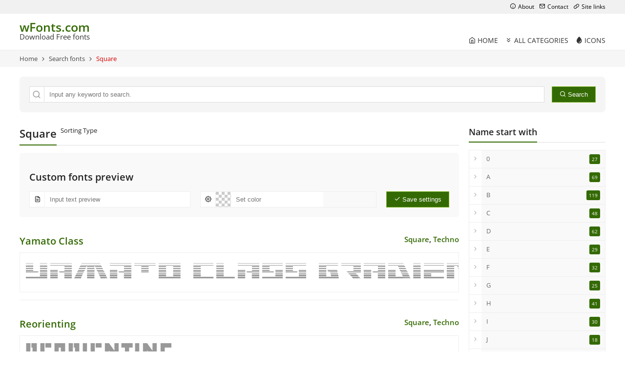

--- FILE ---
content_type: text/html; charset=utf-8
request_url: https://www.wfonts.com/category/square
body_size: 12697
content:
<!DOCTYPE html>
<html lang=en>
<head>
    <meta charset="utf-8" />
    <meta name="viewport" content="width=device-width, initial-scale=1.0">
    <title>Square - Lastest Fonts</title>


    <link rel="dns-prefetch" href="https://fonts.googleapis.com">
    <link rel="dns-prefetch" href="https://pagead2.googlesyndication.com">
    <link rel="dns-prefetch" href="https://www.google-analytics.com">
    <link rel="dns-prefetch" href="https://adservice.google.com">
    <link rel="dns-prefetch" href="https://googleads.g.doubleclick.net">
    <link rel="dns-prefetch" href="https://www.googletagservices.com">
    <link rel="dns-prefetch" href="https://www.doubleclickbygoogle.com">

    

    <link rel="preconnect" href="https://fonts.gstatic.com" crossorigin>
    <link rel="preload" href="/Content/fonts/icomoon-v1.0/fonts/icomoon.woff" as="font" type="font/woff" crossorigin />
    <link rel="preload" as="script" href="/js-css/web_v1.0.5.5.js">
    

    <link rel="preload" href="/Content/fonts/OpenSans/memtYaGs126MiZpBA-UFUIcVXSCEkx2cmqvXlWqWtE6F15M.woff2" as="font" type="font/woff" crossorigin />
    <link rel="preload" href="/Content/fonts/OpenSans/memtYaGs126MiZpBA-UFUIcVXSCEkx2cmqvXlWqWuU6F.woff2" as="font" type="font/woff" crossorigin />
    <link rel="preload" href="/Content/fonts/OpenSans/memvYaGs126MiZpBA-UvWbX2vVnXBbObj2OVTS-muw.woff2" as="font" type="font/woff" crossorigin />
    <link rel="preload" href="/Content/fonts/OpenSans/memvYaGs126MiZpBA-UvWbX2vVnXBbObj2OVTSKmu1aB.woff2" as="font" type="font/woff" crossorigin />
	
    

    


    
    
    <link rel="canonical" href="https://www.wfonts.com/category/square" />
    <link rel="alternate" type="application/rss+xml" title="Download free font: Square RSS Feed" href="/rss/category/square" />
    <meta property="article:section" content="Square" />
    <meta name="description" content="Category Square   - Lastest Fonts" />
    <meta name="keywords" content="Fonts, Windows fonts, Free Fonts Download, Share fonts,Square" />
	<meta name="twitter:card" content="summary" />
    <meta name="twitter:site" content="www.wfonts.com">
    <meta name="twitter:title" content="Square">
    <meta name="twitter:description" content="Category Square ">
    <meta name="twitter:url" content="https://www.wfonts.com/category/square">
    <meta property="og:title" content="Square" />
    <meta property="og:description" content="Category Square " />
    <meta property="og:url" content="https://www.wfonts.com/category/square" />
	<meta property="og:type" content="website" />

	
	<style>
@font-face{font-family:'Open Sans';font-style:italic;font-weight:400;font-stretch:100%;font-display:swap;src:local("Open Sans Regular"),local("OpenSans-Regular"),url(/Content/fonts/OpenSans/memtYaGs126MiZpBA-UFUIcVXSCEkx2cmqvXlWqWtE6F15M.woff2) format('woff2');unicode-range:U+460-52F,U+1C80-1C88,U+20B4,U+2DE0-2DFF,U+A640-A69F,U+FE2E-FE2F}@font-face{font-family:'Open Sans';font-style:italic;font-weight:400;font-stretch:100%;font-display:swap;src:local("Open Sans Regular"),local("OpenSans-Regular"),url(/Content/fonts/OpenSans/memtYaGs126MiZpBA-UFUIcVXSCEkx2cmqvXlWqWvU6F15M.woff2) format('woff2');unicode-range:U+301,U+400-45F,U+490-491,U+4B0-4B1,U+2116}@font-face{font-family:'Open Sans';font-style:italic;font-weight:400;font-stretch:100%;font-display:swap;src:local("Open Sans Regular"),local("OpenSans-Regular"),url(/Content/fonts/OpenSans/memtYaGs126MiZpBA-UFUIcVXSCEkx2cmqvXlWqWtU6F15M.woff2) format('woff2');unicode-range:U+1F00-1FFF}@font-face{font-family:'Open Sans';font-style:italic;font-weight:400;font-stretch:100%;font-display:swap;src:local("Open Sans Regular"),local("OpenSans-Regular"),url(/Content/fonts/OpenSans/memtYaGs126MiZpBA-UFUIcVXSCEkx2cmqvXlWqWuk6F15M.woff2) format('woff2');unicode-range:U+370-3FF}@font-face{font-family:'Open Sans';font-style:italic;font-weight:400;font-stretch:100%;font-display:swap;src:local("Open Sans Regular"),local("OpenSans-Regular"),url(/Content/fonts/OpenSans/memtYaGs126MiZpBA-UFUIcVXSCEkx2cmqvXlWqWu06F15M.woff2) format('woff2');unicode-range:U+590-5FF,U+200C-2010,U+20AA,U+25CC,U+FB1D-FB4F}@font-face{font-family:'Open Sans';font-style:italic;font-weight:400;font-stretch:100%;font-display:swap;src:local("Open Sans Regular"),local("OpenSans-Regular"),url(/Content/fonts/OpenSans/memtYaGs126MiZpBA-UFUIcVXSCEkx2cmqvXlWqWtk6F15M.woff2) format('woff2');unicode-range:U+102-103,U+110-111,U+128-129,U+168-169,U+1A0-1A1,U+1AF-1B0,U+1EA0-1EF9,U+20AB}@font-face{font-family:'Open Sans';font-style:italic;font-weight:400;font-stretch:100%;font-display:swap;src:local("Open Sans Regular"),local("OpenSans-Regular"),url(/Content/fonts/OpenSans/memtYaGs126MiZpBA-UFUIcVXSCEkx2cmqvXlWqWt06F15M.woff2) format('woff2');unicode-range:U+100-24F,U+259,U+1E00-1EFF,U+2020,U+20A0-20AB,U+20AD-20CF,U+2113,U+2C60-2C7F,U+A720-A7FF}@font-face{font-family:'Open Sans';font-style:italic;font-weight:400;font-stretch:100%;font-display:swap;src:local("Open Sans Regular"),local("OpenSans-Regular"),url(/Content/fonts/OpenSans/memtYaGs126MiZpBA-UFUIcVXSCEkx2cmqvXlWqWuU6F.woff2) format('woff2');unicode-range:U+0-FF,U+131,U+152-153,U+2BB-2BC,U+2C6,U+2DA,U+2DC,U+2000-206F,U+2074,U+20AC,U+2122,U+2191,U+2193,U+2212,U+2215,U+FEFF,U+FFFD}@font-face{font-family:'Open Sans';font-style:italic;font-weight:600;font-stretch:100%;font-display:swap;src:local("Open Sans Regular"),local("OpenSans-Regular"),url(/Content/fonts/OpenSans/memtYaGs126MiZpBA-UFUIcVXSCEkx2cmqvXlWqWtE6F15M.woff2) format('woff2');unicode-range:U+460-52F,U+1C80-1C88,U+20B4,U+2DE0-2DFF,U+A640-A69F,U+FE2E-FE2F}@font-face{font-family:'Open Sans';font-style:italic;font-weight:600;font-stretch:100%;font-display:swap;src:local("Open Sans Regular"),local("OpenSans-Regular"),url(/Content/fonts/OpenSans/memtYaGs126MiZpBA-UFUIcVXSCEkx2cmqvXlWqWvU6F15M.woff2) format('woff2');unicode-range:U+301,U+400-45F,U+490-491,U+4B0-4B1,U+2116}@font-face{font-family:'Open Sans';font-style:italic;font-weight:600;font-stretch:100%;font-display:swap;src:local("Open Sans Regular"),local("OpenSans-Regular"),url(/Content/fonts/OpenSans/memtYaGs126MiZpBA-UFUIcVXSCEkx2cmqvXlWqWtU6F15M.woff2) format('woff2');unicode-range:U+1F00-1FFF}@font-face{font-family:'Open Sans';font-style:italic;font-weight:600;font-stretch:100%;font-display:swap;src:local("Open Sans Regular"),local("OpenSans-Regular"),url(/Content/fonts/OpenSans/memtYaGs126MiZpBA-UFUIcVXSCEkx2cmqvXlWqWuk6F15M.woff2) format('woff2');unicode-range:U+370-3FF}@font-face{font-family:'Open Sans';font-style:italic;font-weight:600;font-stretch:100%;font-display:swap;src:local("Open Sans Regular"),local("OpenSans-Regular"),url(/Content/fonts/OpenSans/memtYaGs126MiZpBA-UFUIcVXSCEkx2cmqvXlWqWu06F15M.woff2) format('woff2');unicode-range:U+590-5FF,U+200C-2010,U+20AA,U+25CC,U+FB1D-FB4F}@font-face{font-family:'Open Sans';font-style:italic;font-weight:600;font-stretch:100%;font-display:swap;src:local("Open Sans Regular"),local("OpenSans-Regular"),url(/Content/fonts/OpenSans/memtYaGs126MiZpBA-UFUIcVXSCEkx2cmqvXlWqWtk6F15M.woff2) format('woff2');unicode-range:U+102-103,U+110-111,U+128-129,U+168-169,U+1A0-1A1,U+1AF-1B0,U+1EA0-1EF9,U+20AB}@font-face{font-family:'Open Sans';font-style:italic;font-weight:600;font-stretch:100%;font-display:swap;src:local("Open Sans Regular"),local("OpenSans-Regular"),url(/Content/fonts/OpenSans/memtYaGs126MiZpBA-UFUIcVXSCEkx2cmqvXlWqWt06F15M.woff2) format('woff2');unicode-range:U+100-24F,U+259,U+1E00-1EFF,U+2020,U+20A0-20AB,U+20AD-20CF,U+2113,U+2C60-2C7F,U+A720-A7FF}@font-face{font-family:'Open Sans';font-style:italic;font-weight:600;font-stretch:100%;font-display:swap;src:local("Open Sans Regular"),local("OpenSans-Regular"),url(/Content/fonts/OpenSans/memtYaGs126MiZpBA-UFUIcVXSCEkx2cmqvXlWqWuU6F.woff2) format('woff2');unicode-range:U+0-FF,U+131,U+152-153,U+2BB-2BC,U+2C6,U+2DA,U+2DC,U+2000-206F,U+2074,U+20AC,U+2122,U+2191,U+2193,U+2212,U+2215,U+FEFF,U+FFFD}@font-face{font-family:'Open Sans';font-style:normal;font-weight:400;font-stretch:100%;font-display:swap;src:local("Open Sans Regular"),local("OpenSans-Regular"),url(/Content/fonts/OpenSans/memvYaGs126MiZpBA-UvWbX2vVnXBbObj2OVTSKmu1aB.woff2) format('woff2');unicode-range:U+460-52F,U+1C80-1C88,U+20B4,U+2DE0-2DFF,U+A640-A69F,U+FE2E-FE2F}@font-face{font-family:'Open Sans';font-style:normal;font-weight:400;font-stretch:100%;font-display:swap;src:local("Open Sans Regular"),local("OpenSans-Regular"),url(/Content/fonts/OpenSans/memvYaGs126MiZpBA-UvWbX2vVnXBbObj2OVTSumu1aB.woff2) format('woff2');unicode-range:U+301,U+400-45F,U+490-491,U+4B0-4B1,U+2116}@font-face{font-family:'Open Sans';font-style:normal;font-weight:400;font-stretch:100%;font-display:swap;src:local("Open Sans Regular"),local("OpenSans-Regular"),url(/Content/fonts/OpenSans/memvYaGs126MiZpBA-UvWbX2vVnXBbObj2OVTSOmu1aB.woff2) format('woff2');unicode-range:U+1F00-1FFF}@font-face{font-family:'Open Sans';font-style:normal;font-weight:400;font-stretch:100%;font-display:swap;src:local("Open Sans Regular"),local("OpenSans-Regular"),url(/Content/fonts/OpenSans/memvYaGs126MiZpBA-UvWbX2vVnXBbObj2OVTSymu1aB.woff2) format('woff2');unicode-range:U+370-3FF}@font-face{font-family:'Open Sans';font-style:normal;font-weight:400;font-stretch:100%;font-display:swap;src:local("Open Sans Regular"),local("OpenSans-Regular"),url(/Content/fonts/OpenSans/memvYaGs126MiZpBA-UvWbX2vVnXBbObj2OVTS2mu1aB.woff2) format('woff2');unicode-range:U+590-5FF,U+200C-2010,U+20AA,U+25CC,U+FB1D-FB4F}@font-face{font-family:'Open Sans';font-style:normal;font-weight:400;font-stretch:100%;font-display:swap;src:local("Open Sans Regular"),local("OpenSans-Regular"),url(/Content/fonts/OpenSans/memvYaGs126MiZpBA-UvWbX2vVnXBbObj2OVTSCmu1aB.woff2) format('woff2');unicode-range:U+102-103,U+110-111,U+128-129,U+168-169,U+1A0-1A1,U+1AF-1B0,U+1EA0-1EF9,U+20AB}@font-face{font-family:'Open Sans';font-style:normal;font-weight:400;font-stretch:100%;font-display:swap;src:local("Open Sans Regular"),local("OpenSans-Regular"),url(/Content/fonts/OpenSans/memvYaGs126MiZpBA-UvWbX2vVnXBbObj2OVTSGmu1aB.woff2) format('woff2');unicode-range:U+100-24F,U+259,U+1E00-1EFF,U+2020,U+20A0-20AB,U+20AD-20CF,U+2113,U+2C60-2C7F,U+A720-A7FF}@font-face{font-family:'Open Sans';font-style:normal;font-weight:400;font-stretch:100%;font-display:swap;src:local("Open Sans Regular"),local("OpenSans-Regular"),url(/Content/fonts/OpenSans/memvYaGs126MiZpBA-UvWbX2vVnXBbObj2OVTS-muw.woff2) format('woff2');unicode-range:U+0-FF,U+131,U+152-153,U+2BB-2BC,U+2C6,U+2DA,U+2DC,U+2000-206F,U+2074,U+20AC,U+2122,U+2191,U+2193,U+2212,U+2215,U+FEFF,U+FFFD}@font-face{font-family:'Open Sans';font-style:normal;font-weight:600;font-stretch:100%;font-display:swap;src:local("Open Sans Regular"),local("OpenSans-Regular"),url(/Content/fonts/OpenSans/memvYaGs126MiZpBA-UvWbX2vVnXBbObj2OVTSKmu1aB.woff2) format('woff2');unicode-range:U+460-52F,U+1C80-1C88,U+20B4,U+2DE0-2DFF,U+A640-A69F,U+FE2E-FE2F}@font-face{font-family:'Open Sans';font-style:normal;font-weight:600;font-stretch:100%;font-display:swap;src:local("Open Sans Regular"),local("OpenSans-Regular"),url(/Content/fonts/OpenSans/memvYaGs126MiZpBA-UvWbX2vVnXBbObj2OVTSumu1aB.woff2) format('woff2');unicode-range:U+301,U+400-45F,U+490-491,U+4B0-4B1,U+2116}@font-face{font-family:'Open Sans';font-style:normal;font-weight:600;font-stretch:100%;font-display:swap;src:local("Open Sans Regular"),local("OpenSans-Regular"),url(/Content/fonts/OpenSans/memvYaGs126MiZpBA-UvWbX2vVnXBbObj2OVTSOmu1aB.woff2) format('woff2');unicode-range:U+1F00-1FFF}@font-face{font-family:'Open Sans';font-style:normal;font-weight:600;font-stretch:100%;font-display:swap;src:local("Open Sans Regular"),local("OpenSans-Regular"),url(/Content/fonts/OpenSans/memvYaGs126MiZpBA-UvWbX2vVnXBbObj2OVTSymu1aB.woff2) format('woff2');unicode-range:U+370-3FF}@font-face{font-family:'Open Sans';font-style:normal;font-weight:600;font-stretch:100%;font-display:swap;src:local("Open Sans Regular"),local("OpenSans-Regular"),url(/Content/fonts/OpenSans/memvYaGs126MiZpBA-UvWbX2vVnXBbObj2OVTS2mu1aB.woff2) format('woff2');unicode-range:U+590-5FF,U+200C-2010,U+20AA,U+25CC,U+FB1D-FB4F}@font-face{font-family:'Open Sans';font-style:normal;font-weight:600;font-stretch:100%;font-display:swap;src:local("Open Sans Regular"),local("OpenSans-Regular"),url(/Content/fonts/OpenSans/memvYaGs126MiZpBA-UvWbX2vVnXBbObj2OVTSCmu1aB.woff2) format('woff2');unicode-range:U+102-103,U+110-111,U+128-129,U+168-169,U+1A0-1A1,U+1AF-1B0,U+1EA0-1EF9,U+20AB}@font-face{font-family:'Open Sans';font-style:normal;font-weight:600;font-stretch:100%;font-display:swap;src:local("Open Sans Regular"),local("OpenSans-Regular"),url(/Content/fonts/OpenSans/memvYaGs126MiZpBA-UvWbX2vVnXBbObj2OVTSGmu1aB.woff2) format('woff2');unicode-range:U+100-24F,U+259,U+1E00-1EFF,U+2020,U+20A0-20AB,U+20AD-20CF,U+2113,U+2C60-2C7F,U+A720-A7FF}@font-face{font-family:'Open Sans';font-style:normal;font-weight:600;font-stretch:100%;font-display:swap;src:local("Open Sans Regular"),local("OpenSans-Regular"),url(/Content/fonts/OpenSans/memvYaGs126MiZpBA-UvWbX2vVnXBbObj2OVTS-muw.woff2) format('woff2');unicode-range:U+0-FF,U+131,U+152-153,U+2BB-2BC,U+2C6,U+2DA,U+2DC,U+2000-206F,U+2074,U+20AC,U+2122,U+2191,U+2193,U+2212,U+2215,U+FEFF,U+FFFD}

@font-face{font-family:'icomoon';src:url('/Content/fonts/icomoon-v1.0/fonts/icomoon.woff') format('woff');font-weight:normal;font-style:normal;font-display:swap}[class^="icon-"],[class*=" icon-"]{font-family:'icomoon' !important;speak:never;font-style:normal;font-weight:normal;font-variant:normal;text-transform:none;line-height:1;-webkit-font-smoothing:antialiased;-moz-osx-font-smoothing:grayscale}.icon-star:before{content:""}.icon-star-o:before{content:""}.icon-briefcase:before{content:""}.icon-adn:before{content:""}.icon-copyright:before{content:""}.icon-calendar:before{content:""}.icon-check:before{content:""}.icon-chevron-down:before{content:""}.icon-chevron-left:before{content:""}.icon-chevron-right:before{content:""}.icon-chevron-up:before{content:""}.icon-chevrons-down:before{content:""}.icon-chevrons-left:before{content:""}.icon-chevrons-right:before{content:""}.icon-chevrons-up:before{content:""}.icon-circle:before{content:""}.icon-download:before{content:""}.icon-eye:before{content:""}.icon-file-text:before{content:""}.icon-folder:before{content:""}.icon-heart:before{content:""}.icon-home:before{content:""}.icon-info:before{content:""}.icon-link:before{content:""}.icon-mail:before{content:""}.icon-menu:before{content:""}.icon-message-square:before{content:""}.icon-more-vertical:before{content:""}.icon-navigation:before{content:""}.icon-paperclip:before{content:""}.icon-plus:before{content:""}.icon-refresh-cw:before{content:""}.icon-rotate-ccw:before{content:""}.icon-search:before{content:""}.icon-settings:before{content:""}.icon-share-2:before{content:""}.icon-sliders:before{content:""}.icon-tag:before{content:""}.icon-upload:before{content:""}.icon-zap:before{content:""}.icon-zoom-in:before{content:""}.icon-zoom-out:before{content:""}.icon-auto_fix_high:before{content:""}.icon-home2:before{content:""}.icon-pencil:before{content:""}.icon-droplet:before{content:""}

.sp-container{position:absolute;top:0;left:0;display:inline-block;*display:inline;*zoom:1;z-index:9999994;overflow:hidden}.sp-original-input-container{position:relative;display:inline-flex}.sp-original-input-container input{margin:0 !important}.sp-original-input-container .sp-add-on{width:40px;border-top-right-radius:0 !important;border-bottom-right-radius:0 !important}input.spectrum.with-add-on{border-top-left-radius:0;border-bottom-left-radius:0;border-left:0}.sp-original-input-container .sp-add-on .sp-colorize{height:100%;width:100%;border-radius:inherit}.sp-colorize-container{background-image:url([data-uri])}.sp-container.sp-flat{position:relative}.sp-container,.sp-container *{-webkit-box-sizing:content-box;-moz-box-sizing:content-box;box-sizing:content-box}.sp-top{position:relative;width:100%;display:inline-block}.sp-top-inner{position:absolute;top:0;left:0;bottom:0;right:0}.sp-color{position:absolute;top:0;left:0;bottom:0;right:20px !important}.sp-hue{position:absolute;top:0;right:0;bottom:0;width:12px;height:100%;left:initial !important}.sp-clear-enabled .sp-hue{top:15%;height:85%}.sp-fill{padding-top:80%}.sp-sat,.sp-val{position:absolute;top:0;left:0;right:0;bottom:0}.sp-alpha-enabled .sp-top{margin-bottom:28px !important}.sp-alpha-enabled .sp-alpha{display:block}.sp-alpha-handle{position:absolute;top:-3px;cursor:pointer;height:16px;border-radius:50%;width:16px;margin-right:5px;left:-2px;right:0;background:#f9f9f9;box-shadow:0 0 2px 0 #3a3a3a}.sp-alpha{display:none;position:absolute;bottom:-18px;right:0;left:0;height:10px}.sp-alpha-inner{border-radius:4px}.sp-clear{display:none}.sp-clear.sp-clear-display{background-position:center}.sp-clear-enabled .sp-clear{display:block;position:absolute;top:3px;right:0;bottom:0;cursor:pointer;left:initial;height:12px;width:12px}.sp-container,.sp-replacer,.sp-preview,.sp-dragger,.sp-slider,.sp-alpha,.sp-clear,.sp-alpha-handle,.sp-container.sp-dragging .sp-input,.sp-container button{-webkit-user-select:none;-moz-user-select:-moz-none;-o-user-select:none;user-select:none}.sp-container.sp-input-disabled .sp-input-container{display:none}.sp-container.sp-buttons-disabled .sp-button-container{display:none}.sp-container.sp-palette-buttons-disabled .sp-palette-button-container{display:none}.sp-palette-only .sp-picker-container{display:none}.sp-palette-disabled .sp-palette-container{display:none}.sp-initial-disabled .sp-initial{display:none}.sp-sat{background-image:-webkit-gradient(linear,0 0,100% 0,from(#fff),to(rgba(204,154,129,0)));background-image:-webkit-linear-gradient(left,#fff,rgba(204,154,129,0));background-image:-moz-linear-gradient(left,#fff,rgba(204,154,129,0));background-image:-o-linear-gradient(left,#fff,rgba(204,154,129,0));background-image:-ms-linear-gradient(left,#fff,rgba(204,154,129,0));background-image:linear-gradient(to right,#fff,rgba(204,154,129,0));-ms-filter:"progid:DXImageTransform.Microsoft.gradient(GradientType = 1, startColorstr=#FFFFFFFF, endColorstr=#00CC9A81)";filter:progid:DXImageTransform.Microsoft.gradient(GradientType=1,startColorstr='#FFFFFFFF',endColorstr='#00CC9A81')}.sp-val{border-radius:4px;background-image:-webkit-gradient(linear,0 100%,0 0,from(#000),to(rgba(204,154,129,0)));background-image:-webkit-linear-gradient(bottom,#000,rgba(204,154,129,0));background-image:-moz-linear-gradient(bottom,#000,rgba(204,154,129,0));background-image:-o-linear-gradient(bottom,#000,rgba(204,154,129,0));background-image:-ms-linear-gradient(bottom,#000,rgba(204,154,129,0));background-image:linear-gradient(to top,#000,rgba(204,154,129,0));-ms-filter:"progid:DXImageTransform.Microsoft.gradient(startColorstr=#00CC9A81, endColorstr=#FF000000)";filter:progid:DXImageTransform.Microsoft.gradient(startColorstr='#00CC9A81',endColorstr='#FF000000')}.sp-hue{background:-moz-linear-gradient(top,#f00 0%,#ff0 17%,#0f0 33%,#0ff 50%,#00f 67%,#f0f 83%,#f00 100%);background:-ms-linear-gradient(top,#f00 0%,#ff0 17%,#0f0 33%,#0ff 50%,#00f 67%,#f0f 83%,#f00 100%);background:-o-linear-gradient(top,#f00 0%,#ff0 17%,#0f0 33%,#0ff 50%,#00f 67%,#f0f 83%,#f00 100%);background:-webkit-gradient(linear,left top,left bottom,from(#f00),color-stop(.17,#ff0),color-stop(.33,#0f0),color-stop(.5,#0ff),color-stop(.67,#00f),color-stop(.83,#f0f),to(#f00));background:-webkit-linear-gradient(top,#f00 0%,#ff0 17%,#0f0 33%,#0ff 50%,#00f 67%,#f0f 83%,#f00 100%);background:linear-gradient(to bottom,#f00 0%,#ff0 17%,#0f0 33%,#0ff 50%,#00f 67%,#f0f 83%,#f00 100%)}.sp-1{height:17%;filter:progid:DXImageTransform.Microsoft.gradient(startColorstr='#ff0000',endColorstr='#ffff00')}.sp-2{height:16%;filter:progid:DXImageTransform.Microsoft.gradient(startColorstr='#ffff00',endColorstr='#00ff00')}.sp-3{height:17%;filter:progid:DXImageTransform.Microsoft.gradient(startColorstr='#00ff00',endColorstr='#00ffff')}.sp-4{height:17%;filter:progid:DXImageTransform.Microsoft.gradient(startColorstr='#00ffff',endColorstr='#0000ff')}.sp-5{height:16%;filter:progid:DXImageTransform.Microsoft.gradient(startColorstr='#0000ff',endColorstr='#ff00ff')}.sp-6{height:17%;filter:progid:DXImageTransform.Microsoft.gradient(startColorstr='#ff00ff',endColorstr='#ff0000')}.sp-hidden{display:none !important}.sp-cf:before,.sp-cf:after{content:"";display:table}.sp-cf:after{clear:both}.sp-cf{*zoom:1}@media only screen and (max-width:480px){.sp-color{right:40%}.sp-hue{left:63%}.sp-fill{padding-top:60%}}.sp-dragger{border-radius:5px;height:10px;width:10px;border:1px solid #fff;cursor:pointer;position:absolute;top:0;left:0;margin-left:3px;margin-top:3px;box-shadow:0 0 2px 1px rgba(0,0,0,.2)}.sp-slider{position:absolute;top:0;cursor:pointer;height:16px;border-radius:50%;width:16px;left:-2px;background:#f9f9f9;box-shadow:0 0 2px 0 #3a3a3a;margin-top:8px}.sp-container{display:inline-flex;border-radius:0;background-color:#fff;padding:0;border-radius:4px;color:#000;box-shadow:0 0 0 1px rgba(99,114,130,.16),0 8px 16px rgba(27,39,51,.08)}.sp-container,.sp-container button,.sp-container input,.sp-color,.sp-hue,.sp-clear{font-size:12px;-webkit-box-sizing:border-box;-moz-box-sizing:border-box;-ms-box-sizing:border-box;box-sizing:border-box}.sp-top{margin-bottom:10px}.sp-color,.sp-hue,.sp-clear,.sp-val,.sp-sat{border-radius:3px}.sp-input-container{margin-top:-5px}.sp-input-container.sp-cf,.sp-initial.sp-thumb.sp-cf,.sp-button-container.sp-cf{height:25px}.sp-picker-container .sp-cf{margin-bottom:10px}.sp-palette-row-initial>span:first-child{cursor:pointer}.sp-initial-disabled .sp-input-container{width:100%}.sp-input{padding:0 5px !important;margin:0;width:100%;box-shadow:none !important;height:100% !important;background:transparent;color:#3a3a3a;border-radius:2px !important;border:1px solid #e0e0e0 !important;text-align:center;font-family:monospace;font-size:inherit !important}.sp-input:focus{border:1px solid #ffa500}.sp-input.sp-validation-error{border:1px solid #f00;background:#fdd}.sp-picker-container,.sp-palette-container{position:relative;padding:10px}.sp-picker-container{width:200px;padding-bottom:0}.sp-palette-container{border-right:solid 1px #ccc}.sp-palette-only .sp-palette-container{border:0}.sp-palette .sp-thumb-el{display:block;position:relative;float:left;width:24px;height:15px;margin:3px;cursor:pointer;border:solid 2px transparent}.sp-palette .sp-thumb-el:hover,.sp-palette .sp-thumb-el.sp-thumb-active{border-color:#ffa500}.sp-thumb-el{position:relative}.sp-initial{float:left}.sp-initial span{width:30px;height:25px;border:none;display:block;float:left;margin:0}.sp-initial .spe-thumb-el.sp-thumb-active{border-radius:0 5px 5px 0}.sp-initial .spe-thumb-el{border-radius:5px 0 0 5px}.sp-initial .sp-clear-display{background-position:center}.sp-button-container{float:right}.sp-palette-button-container{margin-top:10px}.sp-replacer{position:relative;overflow:hidden;cursor:pointer;display:inline-block;border-radius:3px;border:1px solid #aaa;color:#666;transition:border-color .3s;vertical-align:middle;width:3rem;height:1.5rem}.sp-replacer:hover,.sp-replacer.sp-active{border:1px solid #666;color:#000}.sp-replacer.sp-disabled{cursor:default;border-color:#c0c0c0;color:#c0c0c0}.sp-dd{position:absolute;font-size:10px;right:0;top:0;bottom:0;padding:0 2px;line-height:1.6rem;background-color:#fff}.sp-preview{position:relative;width:100%;height:100%;float:left;z-index:0}.sp-preview-inner{transition:background-color .2s}.sp-preview-inner.sp-clear-display{display:none}.sp-palette .sp-thumb-el{width:16px;height:16px;margin:3px;border:none;border-radius:3px}.sp-container button{border-radius:3px;border:none;background:transparent;line-height:1;padding:0 8px;height:25px;text-transform:capitalize;text-align:center;vertical-align:middle;cursor:pointer;color:#606c72;font-weight:bold}.sp-container button.sp-choose{background-color:#3cab3b;color:#fff;margin-left:5px}.sp-container button:hover{opacity:.8}.sp-container button.sp-palette-toggle{width:100%;background-color:#f3f3f3;margin:0}.sp-palette span:hover,.sp-palette span.sp-thumb-active{border-color:#000}.sp-preview,.sp-alpha,.sp-thumb-el{position:relative;background-image:url([data-uri])}.sp-preview-inner,.sp-alpha-inner,.sp-thumb-inner{display:block;position:absolute;top:0;left:0;bottom:0;right:0}.sp-palette .sp-thumb-inner{border-radius:3px;background-position:50% 50%;background-repeat:no-repeat}.sp-palette .sp-thumb-light.sp-thumb-active .sp-thumb-inner{background-image:url([data-uri])}.sp-palette .sp-thumb-dark.sp-thumb-active .sp-thumb-inner{background-image:url([data-uri])}.sp-clear-display{background-repeat:no-repeat;background-position:center;background-image:url([data-uri])}

.starrr{display:inline-block}.starrr label,.starrr a,.starrr a:link,.starrr a:visited,.starrr a:hover{font-size:18px;padding:0 1px;cursor:pointer;color:#ffd119;text-decoration:none}

body{font-family:'Open Sans',sans-serif;font-size:13px;margin:0;padding:0;color:#222}a,a:link,a:visited{color:#346a04;text-decoration:none}a:hover{color:#346a04}button{cursor:pointer}.btn{white-space:nowrap;margin:auto}.btn-green,.btn-green:link,.btn-green:visited{background:#346a04;color:#fff;border:1px solid #7cb518;padding:8px 15px}.btn-green:hover,a.btn-green:hover{background:#ff5e00;border-color:#f54817;color:#fff}p{line-height:1.5}.mg-10{margin:10px 0}.mg-20{margin:20px 0}.mgt-10{margin-top:10px !important}.mgt-20{margin-top:20px !important}.mgb-10{margin-bottom:10px !important}.mgb-20{margin-bottom:20px !important}.clgray{color:#eee}.cldark{color:#666}.clblack{color:#000}.clorange{color:#ff5e00}.clyellow{color:#f3de2c}.clgreen{color:#7cb518}.clgreend{color:#5c8001}.clhyellow{color:#fbb02d}.clhvorange{color:#f54817}.clhvyellow{color:#f2ae4c}.clhvgreen{color:#7d8b34}.clhvgreend{color:#5d5e18}.clhvhyellow{color:#f88d44}.container{width:1200px;margin:0 auto}header{border-bottom:1px solid #eee}header ul{list-style:none;padding:0;margin:0}header .top-nav-links{background:#f1f1f1;border-bottom:1px solid #eee}header .top-nav-links ul{display:flex;justify-content:flex-end;padding:5px 0;font-size:12px}header .top-nav-links ul li{display:flex;margin-left:10px}header .top-nav-links ul li a,header .top-nav-links ul li a:link,header .top-nav-links ul li a:visited{color:#000}header .top-nav-links ul li a:hover{color:#346a04}header .top-nav-links ul li i{margin-right:2px}.logo-menu{display:flex;position:relative}.logo-menu .logo{display:block;padding:15px 25px 15px 0;display:flex;flex-direction:column}.logo-menu .logo strong{font-size:25px;height:25px;line-height:25px}.logo-menu .logo small{color:#333;font-size:15px;height:15px;line-height:15px}.logo-menu ul.top-menu{flex-grow:3;padding-top:45px}.logo-menu ul.top-menu{display:flex;justify-content:flex-end}.logo-menu ul.top-menu li{margin-left:15px;padding-bottom:10px}.logo-menu ul.top-menu li a,.logo-menu ul.top-menu li a:link,.logo-menu ul.top-menu li a:visited{font-size:14px;text-transform:uppercase;color:#333}.logo-menu ul.top-menu li:hover ul{display:grid}.logo-menu ul.top-menu ul.sub{display:none;background:#fff;padding:8px 0;z-index:100;position:absolute;width:100%;left:0;top:70px;border-top:2px solid #346a04;grid-template-columns:auto auto auto auto auto;box-shadow:0 4px 6px #00000029}.logo-menu ul.top-menu ul.sub li{padding-bottom:5px}.logo-menu ul.top-menu ul.sub li a,.logo-menu ul.top-menu ul.sub li a:link,.logo-menu ul.top-menu ul.sub li a:visited{text-transform:none;font-size:13px}.logo-menu ul.top-menu ul.sub li a:hover{color:#346a04}footer{background:#272727;color:#fff}footer ul{list-style:none;padding:0;margin:0}footer ul li{padding:8px 0;border-bottom:1px solid #353535}footer a:hover{color:#fff}footer h4{margin:0 0 10px 0;padding:8px 0;border-bottom:1px solid #666;text-transform:uppercase;font-size:14px}footer h4 label{border-bottom:1px solid #346a04;display:inline;margin-top:-1px;padding:8px 0}footer .top{padding:30px 0}footer .top .content{display:grid;grid-template-columns:30% 25% auto;grid-gap:30px}footer .top .content .logo{display:flex;flex-direction:column;padding-bottom:10px}footer .top .content .logo strong{display:block;color:#346a04;font-size:25px;height:25px}footer .top .content .logo small{font-size:15px;height:15px}footer .bottom{background:#222;padding:8px 0}section.search .container{background:#f5f5f5;border-radius:8px}section.search form{margin:20px auto;padding:20px;display:flex}section.search form .input{flex-grow:2;display:flex;border:1px solid #ddd;background:#fff;margin-right:15px}section.search form .input i{border-right:1px solid #ddd;line-height:30px;height:30px;width:30px;text-align:center;font-size:18px;color:#999}section.search form .input input{border:none;width:100%;outline:none;padding:8px 10px}.layouts{display:flex}.layouts .content{flex-grow:2}.layouts .sidebar{width:280px;min-width:280px;flex-basis:280px;margin-left:20px}.block{margin-bottom:20px}ul.browseAZ{list-style:none;padding:0;margin:0;display:grid;grid-template-columns:auto auto auto auto auto auto;background:#f9f9f9;padding:15px}ul.browseAZ li{border:1px solid #ddd;text-align:center;margin:-1px 0 0 -1px}ul.browseAZ li a{display:block;padding:8px 0;background:#fff}ul.browseAZ li a:hover{color:#ff5e00}.custom-form{background:#f9f9f9;padding:20px;border-radius:6px;margin:0 0 20px 0}.custom-form h5{margin:0;padding:0 0 10px 0;color:#346a04;font-size:14px}.custom-form form .row{display:flex}.custom-form form .input{flex-grow:2;display:flex;border:1px solid #eee;margin-right:20px}.custom-form form .input i{display:block;height:30px;width:30px;line-height:30px;text-align:center;border-right:1px solid #f1f1f1;background:#fff}.custom-form form .input input{flex-grow:2;border:0;padding:8px 10px;outline:none}.right-nav{margin:0;padding:0;list-style:none;border-style:solid;border-color:#eee;border-width:1px 0 0 1px}.right-nav li{display:flex;justify-content:space-between}.right-nav li:before{content:"";font-family:'icomoon' !important;display:block;padding:10px 6px;border-bottom:1px solid #eee;color:#ababab}.right-nav li a{display:flex;padding:8px 10px;border-style:solid;border-color:#eee;border-width:0 1px 1px 0;background:#f9f9f9;justify-content:space-between;color:#666;flex-grow:2}.right-nav li a:hover{background:#fff;color:#346a04}.right-nav li a span{background:#346a04;display:block;color:#fff;margin-left:3px;font-size:10px;padding:3px 5px;border-radius:3px}.font-item{padding:15px 0;margin:0 0 20px 0;border-bottom:1px solid #eee}.font-item .font-info{display:flex;justify-content:space-between}.font-item .font-info h3,.font-item .font-info h4{margin:0;padding:0 0 10px 0}.font-item .font-info .title{margin:0;padding:0 20px 10px 0;white-space:nowrap}.font-item .title a:hover,.font-item .cats a:hover{color:#ff5e00}.font-item .font-preview{display:grid;}.font-item .font-preview a.title{display:block;overflow:hidden;border:1px solid #efefef}.font-item .font-preview a.title span{display:block;overflow:hidden;height:80px;width:1600px}.font-item .font-preview a.title:hover{border:1px solid #346a04}.font-item .font-preview a.title img{height:80px;width:1600px;overflow:hidden}.headline{margin:0 0 15px 0;padding:0;border-bottom:1px solid #dedede;display:flex}.headline h1,.headline h2,.headline h3,.headline h4,.headline h5{margin:0 0 -1px 0;padding:8px 0;font-size:18px;border-bottom:2px solid #346a04;display:inline-block}.headline h1{font-size:22px}.headline-flex{display:flex;justify-content:space-between}.headline-flex .social{padding:16px 0 0 0}.headline .more{display:flex;flex-grow:10;justify-items:right;justify-content:right;padding:8px;position:relative}.headline .more ul{display:none;list-style:none;padding:10px;margin:0;position:absolute;background:#fff;width:180px;right:0;border:1px solid #ccc}.headline .more ul li{padding:8px 0}.headline .more label:hover ul{display:block}.pagination{list-style:none;padding:0;margin:0;display:flex;justify-content:center;margin:10px 0 20px 0}.pagination li{margin:0 5px}.pagination li a,.pagination li span{display:block;padding:8px 12px;font-size:13px;background:#eee;color:#222}.pagination li span{background:none}.pagination li a:hover{background:#346a04;color:#fff}.pagination li.active a{background:#ff5e00;color:#fff}.breadcrumb{background:#f6f6f6}.breadcrumb ol{list-style:none;padding:0;display:flex;justify-content:flex-start}.breadcrumb ol li{padding:8px 0;display:flex;justify-content:space-between;margin-right:5px}.breadcrumb ol li:after{content:"";font-family:'icomoon' !important;display:block;padding:3px 0 0 5px}.breadcrumb ol li:last-child:after{content:""}.breadcrumb ol li,.breadcrumb ol li a,.breadcrumb ol li a:link,.breadcrumb ol li a:visited{color:#444}.breadcrumb ol li a:hover{color:#346a04}.breadcrumb ol li.active a,.breadcrumb ol li:last-child a{color:#d30000}.table{border-collapse:collapse;border:1px solid #eee;width:100%}.table tr td,.table tr th{border:1px solid #eee;padding:8px 10px}.table-striped tr:nth-child(odd){background:#f9f9f9}.font-details .top{display:grid;grid-template-columns:auto 300px;grid-column-gap:20px}.font-text-content{font-size:13px}.font-text-content p{line-height:1.4;text-align:justify}.img-font{display:block;overflow:hidden;border:1px solid #efefef;width:880px;height:80px}.img-font img{width:1600px;height:80px;overflow:hidden}.font-char-map{display:grid;grid-template-columns:auto 230px;grid-column-gap:10px;text-align:center}.font-char-map img{max-width:100%}.btnDownload{display:block;clear:both;margin-bottom:8px}.btnDownload .btn{display:block;clear:both;font-weight:bold;text-align:center;padding:15px;font-size:15px}footer .top .content .logo strong,footer a,footer a:link,footer a:visited{color:#60c304}
</style>
</head>
<body>
    

    <header>
        <div class="top-nav-links">
            <ul class="container">
                <li><a href="/about"><i class="icon-info"></i> About</a></li>
                <li><a href="/contact"><i class="icon-mail"></i> Contact</a></li>
                <li><a href="/links"><i class="icon-link"></i> Site links</a></li>
            </ul>
        </div>
        <div class="logo-menu container">
            <a class="logo" href="/" title="Download free fonts - wFonts.com"><strong>wFonts.com</strong> <small>Download Free fonts</small></a>
<ul class="top-menu">
    <li><a href="/"><i class="icon-home"></i> Home</a></li>
    <li>
        <a href="javascript:;"><i class="icon-chevrons-down"></i> All Categories</a>
        <ul class="sub">

            <li><a title="Download Font 3D" href="/category/3d">3D</a></li>
            <li><a title="Download Font Font ABC" href="/category/font-abc">Font ABC</a></li>
            <li><a title="Download Font Alien" href="/category/alien">Alien</a></li>
            <li><a title="Download Font Ancient" href="/category/ancient">Ancient</a></li>
            <li><a title="Download Font Android fonts" href="/category/android-fonts">Android fonts</a></li>
            <li><a title="Download Font Animal" href="/category/animal">Animal</a></li>
            <li><a title="Download Font Asian Arabic" href="/category/asian-arabic">Asian Arabic</a></li>
            <li><a title="Download Font Arabic" href="/category/arabic">Arabic</a></li>
            <li><a title="Download Font Army Stencil" href="/category/army-stencil">Army Stencil</a></li>
            <li><a title="Download Font Stencil, Army" href="/category/stencil-army">Stencil, Army</a></li>
            <li><a title="Download Font Art" href="/category/art">Art</a></li>
            <li><a title="Download Font Barcode" href="/category/barcode">Barcode</a></li>
            <li><a title="Download Font Basic" href="/category/basic">Basic</a></li>
            <li><a title="Download Font Bitmap Pixel" href="/category/bitmap-pixel">Bitmap Pixel</a></li>
            <li><a title="Download Font Blackletter" href="/category/blackletter">Blackletter</a></li>
            <li><a title="Download Font Blurred" href="/category/blurred">Blurred</a></li>
            <li><a title="Download Font Brush" href="/category/brush">Brush</a></li>
            <li><a title="Download Font Calligraphy" href="/category/calligraphy">Calligraphy</a></li>
            <li><a title="Download Font Comic Cartoon" href="/category/comic-cartoon">Comic Cartoon</a></li>
            <li><a title="Download Font Cartoon" href="/category/cartoon">Cartoon</a></li>
            <li><a title="Download Font Celtic Irish" href="/category/celtic-irish">Celtic Irish</a></li>
            <li><a title="Download Font Chalk Crayon" href="/category/chalk-crayon">Chalk Crayon</a></li>
            <li><a title="Download Font China, Japan" href="/category/china-japan">China, Japan</a></li>
            <li><a title="Download Font Christmas" href="/category/christmas">Christmas</a></li>
            <li><a title="Download Font Computer" href="/category/computer">Computer</a></li>
            <li><a title="Download Font Curly" href="/category/curly">Curly</a></li>
            <li><a title="Download Font Decorative" href="/category/decorative">Decorative</a></li>
            <li><a title="Download Font Design" href="/category/design">Design</a></li>
            <li><a title="Download Font Destroy" href="/category/destroy">Destroy</a></li>
            <li><a title="Download Font Dingbats" href="/category/dingbats">Dingbats</a></li>
            <li><a title="Download Font Disney" href="/category/disney">Disney</a></li>
            <li><a title="Download Font Distorted Eroded" href="/category/distorted-eroded">Distorted Eroded</a></li>
            <li><a title="Download Font Dotted" href="/category/dotted">Dotted</a></li>
            <li><a title="Download Font Easter" href="/category/easter">Easter</a></li>
            <li><a title="Download Font Runes, Elvish" href="/category/runes-elvish">Runes, Elvish</a></li>
            <li><a title="Download Font Old English" href="/category/old-english">Old English</a></li>
            <li><a title="Download Font Eroded" href="/category/eroded">Eroded</a></li>
            <li><a title="Download Font Esoteric" href="/category/esoteric">Esoteric</a></li>
            <li><a title="Download Font Famous" href="/category/famous">Famous</a></li>
            <li><a title="Download Font Fancy" href="/category/fancy">Fancy</a></li>
            <li><a title="Download Font Fantastic" href="/category/fantastic">Fantastic</a></li>
            <li><a title="Download Font Fantasy" href="/category/fantasy">Fantasy</a></li>
            <li><a title="Download Font Sci Fi" href="/category/sci-fi">Sci Fi</a></li>
            <li><a title="Download Font Fire" href="/category/fire">Fire</a></li>
            <li><a title="Download Font Fixed Width" href="/category/fixed-width">Fixed Width</a></li>
            <li><a title="Download Font Font" href="/category/font">Font</a></li>
            <li><a title="Download Font Font thư ph&#225;p" href="/category/font-thu-phap">Font thư ph&#225;p</a></li>
            <li><a title="Download Font Font Unicode" href="/category/font-unicode">Font Unicode</a></li>
            <li><a title="Download Font Font VietNam" href="/category/font-vietnam">Font VietNam</a></li>
            <li><a title="Download Font Font VNI" href="/category/font-vni">Font VNI</a></li>
            <li><a title="Download Font Mac OS fonts" href="/category/mac-os-fonts">Mac OS fonts</a></li>
            <li><a title="Download Font Foreign" href="/category/foreign">Foreign</a></li>
            <li><a title="Download Font Games" href="/category/games">Games</a></li>
            <li><a title="Download Font Gothic" href="/category/gothic">Gothic</a></li>
            <li><a title="Download Font Graffiti" href="/category/graffiti">Graffiti</a></li>
            <li><a title="Download Font Greek Roman" href="/category/greek-roman">Greek Roman</a></li>
            <li><a title="Download Font Roman, Greek" href="/category/roman-greek">Roman, Greek</a></li>
            <li><a title="Download Font Grid" href="/category/grid">Grid</a></li>
            <li><a title="Download Font Groovy" href="/category/groovy">Groovy</a></li>
            <li><a title="Download Font Grunge/Trash" href="/category/grunge-trash">Grunge/Trash</a></li>
            <li><a title="Download Font Halloween" href="/category/halloween">Halloween</a></li>
            <li><a title="Download Font Handwriting" href="/category/handwriting">Handwriting</a></li>
            <li><a title="Download Font Headline" href="/category/headline">Headline</a></li>
            <li><a title="Download Font Heads" href="/category/heads">Heads</a></li>
            <li><a title="Download Font Holiday" href="/category/holiday">Holiday</a></li>
            <li><a title="Download Font Home" href="/category/home">Home</a></li>
            <li><a title="Download Font Horror" href="/category/horror">Horror</a></li>
            <li><a title="Download Font Ice Snow" href="/category/ice-snow">Ice Snow</a></li>
            <li><a title="Download Font Italic" href="/category/italic">Italic</a></li>
            <li><a title="Download Font Kids" href="/category/kids">Kids</a></li>
            <li><a title="Download Font LCD" href="/category/lcd">LCD</a></li>
            <li><a title="Download Font Lefty" href="/category/lefty">Lefty</a></li>
            <li><a title="Download Font Logos" href="/category/logos">Logos</a></li>
            <li><a title="Download Font Medieval" href="/category/medieval">Medieval</a></li>
            <li><a title="Download Font Mexican" href="/category/mexican">Mexican</a></li>
            <li><a title="Download Font Mexico" href="/category/mexico">Mexico</a></li>
            <li><a title="Download Font Modern" href="/category/modern">Modern</a></li>
            <li><a title="Download Font TV, Movie" href="/category/tv-movie">TV, Movie</a></li>
            <li><a title="Download Font Movies TV" href="/category/movies-tv">Movies TV</a></li>
            <li><a title="Download Font Music" href="/category/music">Music</a></li>
            <li><a title="Download Font Nature" href="/category/nature">Nature</a></li>
            <li><a title="Download Font Old School" href="/category/old-school">Old School</a></li>
            <li><a title="Download Font Outline" href="/category/outline">Outline</a></li>
            <li><a title="Download Font People" href="/category/people">People</a></li>
            <li><a title="Download Font Pointed" href="/category/pointed">Pointed</a></li>
            <li><a title="Download Font Relax" href="/category/relax">Relax</a></li>
            <li><a title="Download Font Retro" href="/category/retro">Retro</a></li>
            <li><a title="Download Font Rock Stone" href="/category/rock-stone">Rock Stone</a></li>
            <li><a title="Download Font Rounded" href="/category/rounded">Rounded</a></li>
            <li><a title="Download Font Russian" href="/category/russian">Russian</a></li>
            <li><a title="Download Font Sans Serif" href="/category/sans-serif">Sans Serif</a></li>
            <li><a title="Download Font School" href="/category/school">School</a></li>
            <li><a title="Download Font Scratched" href="/category/scratched">Scratched</a></li>
            <li><a title="Download Font Script" href="/category/script">Script</a></li>
            <li><a title="Download Font Serif" href="/category/serif">Serif</a></li>
            <li><a title="Download Font Sexy" href="/category/sexy">Sexy</a></li>
            <li><a title="Download Font Shapes" href="/category/shapes">Shapes</a></li>
            <li><a title="Download Font Sport" href="/category/sport">Sport</a></li>
            <li><a title="Download Font Square" href="/category/square">Square</a></li>
            <li><a title="Download Font Style" href="/category/style">Style</a></li>
            <li><a title="Download Font Tattoo" href="/category/tattoo">Tattoo</a></li>
            <li><a title="Download Font Techno" href="/category/techno">Techno</a></li>
            <li><a title="Download Font Trash" href="/category/trash">Trash</a></li>
            <li><a title="Download Font Typewriter" href="/category/typewriter">Typewriter</a></li>
            <li><a title="Download Font USA" href="/category/usa">USA</a></li>
            <li><a title="Download Font Valentine" href="/category/valentine">Valentine</a></li>
            <li><a title="Download Font Various" href="/category/various">Various</a></li>
            <li><a title="Download Font Wedding" href="/category/wedding">Wedding</a></li>
            <li><a title="Download Font Western" href="/category/western">Western</a></li>
        </ul>
    </li>
    <li><a href="https://www.shareicon.net" target="_blank"><i class="icon-droplet"></i> Icons</a></li>
</ul>
        </div>
    </header>

    
    <div class="breadcrumb">
        <ol class="container">
            <li><a href="/">Home</a></li>
                <li class=""><a href="/search">Search fonts</a></li>
                <li class="active"><a href="/search?c=square">Square</a></li>
        </ol>
    </div>


    <section class="search">
        <div class="container">
            <form method="get" action="/search">
                <div class="input">
                    <i class="icon-search"></i>
                    <input type="text" name="kwd" id="kwd" placeholder="Input any keyword to search." />
                </div>
                <button type="submit" class="btn-green"><i class="icon-search"></i> Search</button>
            </form>
        </div>
    </section>



    





<div class="layouts container">
    <div class="content">

        <div class="headline">
            <h1>Square</h1>

            <div class="more">
                <label href="javascript:;">
                <span>Sorting Type</span>
                <ul>
                            <li><a href="/category/square?s=lastest"><strong class="clorange">Lastest Fonts</strong></a></li>
                            <li><a href="/category/square?s=most-viewed">Most Viewed</a></li>
                            <li><a href="/category/square?s=most-download">Most Download</a></li>
                </ul>
                </label>
            </div>

        </div>

        <div class="form custom-form">
    <form id="customSettings" onsubmit="if (!window.__cfRLUnblockHandlers) return false; return saveConfigs();" data-cf-modified-6970af354542c877e0f9be14-="">
        <h2>Custom fonts preview</h2>
        <div class="row">
            <label class="input">
                <i class="icon-file-text"></i>
                <input id="textPreview" name="textPreview" placeholder="Input text preview" />
            </label>

            <label class="input">
                <i class="icon-settings" id="colorSample"></i>
                <input placeholder="Set color" id="colorPreview" name="colorPreview" />
            </label>

            <button type="submit" class="btn btn-green"><i class="icon-check"></i> Save settings</button>
        </div>
    </form>
</div>





<div class="font-item" data-id="178466">
    <div class="font-info">
        <h2 class="title"><a href="/font/yamato-class" title="Download free font Yamato Class"><strong>Yamato Class</strong></a></h2>
        <h3 class="cats"><a href="/category/square" title="Find all font by Square category">Square</a>, <a href="/category/techno" title="Find all font by Techno category">Techno</a></h3>
    </div>
    <div class="font-preview">
        <a class="title" href="/font/yamato-class" title="Download free font Yamato Class">
            <span>
                    <img width="1600" height="80" alt="Font Yamato Class" class="lazyload" data-src="/viewfont/data/2025/11/04/yamato-class/yamatoclassgrad.ttf.png" />
            </span>
        </a>
        
    </div>
</div>



	 

<div class="font-item" data-id="178250">
    <div class="font-info">
        <h2 class="title"><a href="/font/reorienting" title="Download free font Reorienting"><strong>Reorienting</strong></a></h2>
        <h3 class="cats"><a href="/category/square" title="Find all font by Square category">Square</a>, <a href="/category/techno" title="Find all font by Techno category">Techno</a></h3>
    </div>
    <div class="font-preview">
        <a class="title" href="/font/reorienting" title="Download free font Reorienting">
            <span>
                    <img width="1600" height="80" alt="Font Reorienting" class="lazyload" data-src="/viewfont/data/2025/10/28/reorienting/ReorientingCondensed.ttf.png" />
            </span>
        </a>
        
    </div>
</div>

<div class="font-item" data-id="178140">
    <div class="font-info">
        <h2 class="title"><a href="/font/robot-heroes" title="Download free font Robot Heroes"><strong>Robot Heroes</strong></a></h2>
        <h3 class="cats"><a href="/category/square" title="Find all font by Square category">Square</a>, <a href="/category/techno" title="Find all font by Techno category">Techno</a></h3>
    </div>
    <div class="font-preview">
        <a class="title" href="/font/robot-heroes" title="Download free font Robot Heroes">
            <span>
                    <img width="1600" height="80" alt="Font Robot Heroes" class="lazyload" data-src="/viewfont/data/2025/10/06/robot-heroes/Robot Heroes Italic.otf.png" />
            </span>
        </a>
        
    </div>
</div>

<div class="font-item" data-id="178134">
    <div class="font-info">
        <h2 class="title"><a href="/font/sarno" title="Download free font Sarno"><strong>Sarno</strong></a></h2>
        <h3 class="cats"><a href="/category/square" title="Find all font by Square category">Square</a>, <a href="/category/techno" title="Find all font by Techno category">Techno</a></h3>
    </div>
    <div class="font-preview">
        <a class="title" href="/font/sarno" title="Download free font Sarno">
            <span>
                    <img width="1600" height="80" alt="Font Sarno" class="lazyload" data-src="/viewfont/data/2025/09/30/sarno/Sarno.ttf.png" />
            </span>
        </a>
        
    </div>
</div>



	 

<div class="font-item" data-id="177516">
    <div class="font-info">
        <h2 class="title"><a href="/font/ultra-squared" title="Download free font Ultra Squared"><strong>Ultra Squared</strong></a></h2>
        <h3 class="cats"><a href="/category/square" title="Find all font by Square category">Square</a>, <a href="/category/techno" title="Find all font by Techno category">Techno</a></h3>
    </div>
    <div class="font-preview">
        <a class="title" href="/font/ultra-squared" title="Download free font Ultra Squared">
            <span>
                    <img width="1600" height="80" alt="Font Ultra Squared" class="lazyload" data-src="/viewfont/data/2025/07/24/ultra-squared/UltraSquared-outlines.otf.png" />
            </span>
        </a>
        
    </div>
</div>

<div class="font-item" data-id="177513">
    <div class="font-info">
        <h2 class="title"><a href="/font/themiru" title="Download free font Themiru"><strong>Themiru</strong></a></h2>
        <h3 class="cats"><a href="/category/square" title="Find all font by Square category">Square</a>, <a href="/category/techno" title="Find all font by Techno category">Techno</a></h3>
    </div>
    <div class="font-preview">
        <a class="title" href="/font/themiru" title="Download free font Themiru">
            <span>
                    <img width="1600" height="80" alt="Font Themiru" class="lazyload" data-src="/viewfont/data/2025/07/24/themiru/THEMIRU Trial.ttf.png" />
            </span>
        </a>
        
    </div>
</div>

<div class="font-item" data-id="177514">
    <div class="font-info">
        <h2 class="title"><a href="/font/capitol-city" title="Download free font Capitol City"><strong>Capitol City</strong></a></h2>
        <h3 class="cats"><a href="/category/square" title="Find all font by Square category">Square</a>, <a href="/category/techno" title="Find all font by Techno category">Techno</a></h3>
    </div>
    <div class="font-preview">
        <a class="title" href="/font/capitol-city" title="Download free font Capitol City">
            <span>
                    <img width="1600" height="80" alt="Font Capitol City" class="lazyload" data-src="/viewfont/data/2025/07/24/capitol-city/capitolcitygradstraight.ttf.png" />
            </span>
        </a>
        
    </div>
</div>

<div class="font-item" data-id="176207">
    <div class="font-info">
        <h2 class="title"><a href="/font/skomelr-quantum" title="Download free font Skomelr Quantum"><strong>Skomelr Quantum</strong></a></h2>
        <h3 class="cats"><a href="/category/square" title="Find all font by Square category">Square</a>, <a href="/category/techno" title="Find all font by Techno category">Techno</a></h3>
    </div>
    <div class="font-preview">
        <a class="title" href="/font/skomelr-quantum" title="Download free font Skomelr Quantum">
            <span>
                    <img width="1600" height="80" alt="Font Skomelr Quantum" class="lazyload" data-src="/viewfont/data/2025/04/02/skomelr-quantum/Skomelr Quantum.otf.png" />
            </span>
        </a>
        
    </div>
</div>

<div class="font-item" data-id="175423">
    <div class="font-info">
        <h2 class="title"><a href="/font/eightgon" title="Download free font Eightgon"><strong>Eightgon</strong></a></h2>
        <h3 class="cats"><a href="/category/square" title="Find all font by Square category">Square</a>, <a href="/category/techno" title="Find all font by Techno category">Techno</a></h3>
    </div>
    <div class="font-preview">
        <a class="title" href="/font/eightgon" title="Download free font Eightgon">
            <span>
                    <img width="1600" height="80" alt="Font Eightgon" class="lazyload" data-src="/viewfont/data/2025/02/19/eightgon/Eightgon-Italic.ttf.png" />
            </span>
        </a>
        
    </div>
</div>

<div class="font-item" data-id="175416">
    <div class="font-info">
        <h2 class="title"><a href="/font/zeitmax" title="Download free font Zeitmax"><strong>Zeitmax</strong></a></h2>
        <h3 class="cats"><a href="/category/square" title="Find all font by Square category">Square</a>, <a href="/category/techno" title="Find all font by Techno category">Techno</a></h3>
    </div>
    <div class="font-preview">
        <a class="title" href="/font/zeitmax" title="Download free font Zeitmax">
            <span>
                    <img width="1600" height="80" alt="Font Zeitmax" class="lazyload" data-src="/viewfont/data/2025/02/19/zeitmax/Zeitmax-Italic.ttf.png" />
            </span>
        </a>
        
    </div>
</div>

<div class="font-item" data-id="175418">
    <div class="font-info">
        <h2 class="title"><a href="/font/gemball" title="Download free font Gemball"><strong>Gemball</strong></a></h2>
        <h3 class="cats"><a href="/category/square" title="Find all font by Square category">Square</a>, <a href="/category/techno" title="Find all font by Techno category">Techno</a></h3>
    </div>
    <div class="font-preview">
        <a class="title" href="/font/gemball" title="Download free font Gemball">
            <span>
                    <img width="1600" height="80" alt="Font Gemball" class="lazyload" data-src="/viewfont/data/2025/02/19/gemball/GEMBALL-Regular.ttf.png" />
            </span>
        </a>
        
    </div>
</div>

<div class="font-item" data-id="175207">
    <div class="font-info">
        <h2 class="title"><a href="/font/rudheq" title="Download free font Rudheq"><strong>Rudheq</strong></a></h2>
        <h3 class="cats"><a href="/category/square" title="Find all font by Square category">Square</a>, <a href="/category/techno" title="Find all font by Techno category">Techno</a></h3>
    </div>
    <div class="font-preview">
        <a class="title" href="/font/rudheq" title="Download free font Rudheq">
            <span>
                    <img width="1600" height="80" alt="Font Rudheq" class="lazyload" data-src="/viewfont/data/2025/02/05/rudheq/Rudheq.ttf.png" />
            </span>
        </a>
        
    </div>
</div>

<div class="font-item" data-id="175208">
    <div class="font-info">
        <h2 class="title"><a href="/font/boxcut" title="Download free font BoxCut"><strong>BoxCut</strong></a></h2>
        <h3 class="cats"><a href="/category/square" title="Find all font by Square category">Square</a>, <a href="/category/techno" title="Find all font by Techno category">Techno</a></h3>
    </div>
    <div class="font-preview">
        <a class="title" href="/font/boxcut" title="Download free font BoxCut">
            <span>
                    <img width="1600" height="80" alt="Font BoxCut" class="lazyload" data-src="/viewfont/data/2025/02/05/boxcut/boxcut.ttf.png" />
            </span>
        </a>
        
    </div>
</div>

<div class="font-item" data-id="175210">
    <div class="font-info">
        <h2 class="title"><a href="/font/y224" title="Download free font Y224"><strong>Y224</strong></a></h2>
        <h3 class="cats"><a href="/category/square" title="Find all font by Square category">Square</a>, <a href="/category/techno" title="Find all font by Techno category">Techno</a></h3>
    </div>
    <div class="font-preview">
        <a class="title" href="/font/y224" title="Download free font Y224">
            <span>
                    <img width="1600" height="80" alt="Font Y224" class="lazyload" data-src="/viewfont/data/2025/02/05/y224/Y224.ttf.png" />
            </span>
        </a>
        
    </div>
</div>

<div class="font-item" data-id="175213">
    <div class="font-info">
        <h2 class="title"><a href="/font/midnight-letters" title="Download free font Midnight Letters"><strong>Midnight Letters</strong></a></h2>
        <h3 class="cats"><a href="/category/square" title="Find all font by Square category">Square</a>, <a href="/category/techno" title="Find all font by Techno category">Techno</a></h3>
    </div>
    <div class="font-preview">
        <a class="title" href="/font/midnight-letters" title="Download free font Midnight Letters">
            <span>
                    <img width="1600" height="80" alt="Font Midnight Letters" class="lazyload" data-src="/viewfont/data/2025/02/05/midnight-letters/MidnightLetters-Italic.ttf.png" />
            </span>
        </a>
        
    </div>
</div>

<div class="font-item" data-id="174635">
    <div class="font-info">
        <h2 class="title"><a href="/font/tempter" title="Download free font Tempter"><strong>Tempter</strong></a></h2>
        <h3 class="cats"><a href="/category/square" title="Find all font by Square category">Square</a>, <a href="/category/techno" title="Find all font by Techno category">Techno</a></h3>
    </div>
    <div class="font-preview">
        <a class="title" href="/font/tempter" title="Download free font Tempter">
            <span>
                    <img width="1600" height="80" alt="Font Tempter" class="lazyload" data-src="/viewfont/data/2025/01/07/tempter/Tempter.otf.png" />
            </span>
        </a>
        
    </div>
</div>

<div class="font-item" data-id="174634">
    <div class="font-info">
        <h2 class="title"><a href="/font/deep-data" title="Download free font Deep Data"><strong>Deep Data</strong></a></h2>
        <h3 class="cats"><a href="/category/square" title="Find all font by Square category">Square</a>, <a href="/category/techno" title="Find all font by Techno category">Techno</a></h3>
    </div>
    <div class="font-preview">
        <a class="title" href="/font/deep-data" title="Download free font Deep Data">
            <span>
                    <img width="1600" height="80" alt="Font Deep Data" class="lazyload" data-src="/viewfont/data/2025/01/07/deep-data/deepdatacube3d.ttf.png" />
            </span>
        </a>
        
    </div>
</div>

<div class="font-item" data-id="173745">
    <div class="font-info">
        <h2 class="title"><a href="/font/battle-tough" title="Download free font Battle Tough"><strong>Battle Tough</strong></a></h2>
        <h3 class="cats"><a href="/category/square" title="Find all font by Square category">Square</a>, <a href="/category/techno" title="Find all font by Techno category">Techno</a></h3>
    </div>
    <div class="font-preview">
        <a class="title" href="/font/battle-tough" title="Download free font Battle Tough">
            <span>
                    <img width="1600" height="80" alt="Font Battle Tough" class="lazyload" data-src="/viewfont/data/2024/11/12/battle-tough/Battle Tough.otf.png" />
            </span>
        </a>
        
    </div>
</div>

<div class="font-item" data-id="173746">
    <div class="font-info">
        <h2 class="title"><a href="/font/mecha-war" title="Download free font Mecha War"><strong>Mecha War</strong></a></h2>
        <h3 class="cats"><a href="/category/square" title="Find all font by Square category">Square</a>, <a href="/category/techno" title="Find all font by Techno category">Techno</a></h3>
    </div>
    <div class="font-preview">
        <a class="title" href="/font/mecha-war" title="Download free font Mecha War">
            <span>
                    <img width="1600" height="80" alt="Font Mecha War" class="lazyload" data-src="/viewfont/data/2024/11/12/mecha-war/MechaWar.ttf.png" />
            </span>
        </a>
        
    </div>
</div>

<div class="font-item" data-id="173613">
    <div class="font-info">
        <h2 class="title"><a href="/font/fuego5000" title="Download free font Fuego5000"><strong>Fuego5000</strong></a></h2>
        <h3 class="cats"><a href="/category/square" title="Find all font by Square category">Square</a>, <a href="/category/techno" title="Find all font by Techno category">Techno</a></h3>
    </div>
    <div class="font-preview">
        <a class="title" href="/font/fuego5000" title="Download free font Fuego5000">
            <span>
                    <img width="1600" height="80" alt="Font Fuego5000" class="lazyload" data-src="/viewfont/data/2024/11/05/fuego5000/Fuego5000.ttf.png" />
            </span>
        </a>
        
    </div>
</div>

        <ul class="pagination"><li class="active"><a href="javascript:;" class="current">1</a></li><li><a href="/category/square?p=2">2</a></li><li><a href="/category/square?p=3">3</a></li><li><a href="/category/square?p=4">4</a></li><li class="border-right"><span>...</span></li><li><a href="/category/square?p=2" title="Next page">Next</a></li><li><a href="/category/square?p=55" title="Last page">Last »</a></li></ul>
    </div>

    <div class="sidebar">

            <div class="block">
                <div class="headline"><h4>Name start with</h4></div>
                <ul class="right-nav">
                    

    <li><a title="Download Font 0" href="?f=0">0 <span class="badge">27</span></a></li>
    <li><a title="Download Font A" href="?f=a">A <span class="badge">69</span></a></li>
    <li><a title="Download Font B" href="?f=b">B <span class="badge">119</span></a></li>
    <li><a title="Download Font C" href="?f=c">C <span class="badge">48</span></a></li>
    <li><a title="Download Font D" href="?f=d">D <span class="badge">62</span></a></li>
    <li><a title="Download Font E" href="?f=e">E <span class="badge">29</span></a></li>
    <li><a title="Download Font F" href="?f=f">F <span class="badge">32</span></a></li>
    <li><a title="Download Font G" href="?f=g">G <span class="badge">25</span></a></li>
    <li><a title="Download Font H" href="?f=h">H <span class="badge">41</span></a></li>
    <li><a title="Download Font I" href="?f=i">I <span class="badge">30</span></a></li>
    <li><a title="Download Font J" href="?f=j">J <span class="badge">18</span></a></li>
    <li><a title="Download Font K" href="?f=k">K <span class="badge">29</span></a></li>
    <li><a title="Download Font L" href="?f=l">L <span class="badge">26</span></a></li>
    <li><a title="Download Font M" href="?f=m">M <span class="badge">79</span></a></li>
    <li><a title="Download Font N" href="?f=n">N <span class="badge">16</span></a></li>
    <li><a title="Download Font O" href="?f=o">O <span class="badge">18</span></a></li>
    <li><a title="Download Font P" href="?f=p">P <span class="badge">74</span></a></li>
    <li><a title="Download Font Q" href="?f=q">Q <span class="badge">15</span></a></li>
    <li><a title="Download Font R" href="?f=r">R <span class="badge">44</span></a></li>
    <li><a title="Download Font S" href="?f=s">S <span class="badge">133</span></a></li>
    <li><a title="Download Font T" href="?f=t">T <span class="badge">73</span></a></li>
    <li><a title="Download Font U" href="?f=u">U <span class="badge">21</span></a></li>
    <li><a title="Download Font V" href="?f=v">V <span class="badge">16</span></a></li>
    <li><a title="Download Font W" href="?f=w">W <span class="badge">29</span></a></li>
    <li><a title="Download Font X" href="?f=x">X <span class="badge">08</span></a></li>
    <li><a title="Download Font Y" href="?f=y">Y <span class="badge">08</span></a></li>
    <li><a title="Download Font Z" href="?f=z">Z <span class="badge">11</span></a></li>

                    
                </ul>
            </div>
					<div>
				


	 

			</div>
        
<div class="block">
    <div class="headline"><h4>Browse Fonts</h4></div>
    <ul class="browseAZ">
		<li><a href="/search?f=0">#</a></li>
		<li><a href="/search?f=A">A</a></li>
		<li><a href="/search?f=B">B</a></li>
		<li><a href="/search?f=C">C</a></li>
		<li><a href="/search?f=D">D</a></li>
		<li><a href="/search?f=E">E</a></li>
		<li><a href="/search?f=F">F</a></li>
		<li><a href="/search?f=G">G</a></li>
		<li><a href="/search?f=H">H</a></li>
		<li><a href="/search?f=I">I</a></li>
		<li><a href="/search?f=J">J</a></li>
		<li><a href="/search?f=K">K</a></li>
		<li><a href="/search?f=L">L</a></li>
		<li><a href="/search?f=M">M</a></li>
		<li><a href="/search?f=N">N</a></li>
		<li><a href="/search?f=O">O</a></li>
		<li><a href="/search?f=P">P</a></li>
		<li><a href="/search?f=Q">Q</a></li>
		<li><a href="/search?f=R">R</a></li>
		<li><a href="/search?f=S">S</a></li>
		<li><a href="/search?f=T">T</a></li>
		<li><a href="/search?f=V">V</a></li>
		<li><a href="/search?f=U">U</a></li>
		<li><a href="/search?f=X">X</a></li>
		<li><a href="/search?f=Y">Y</a></li>
		<li><a href="/search?f=Z">Z</a></li>
    </ul>
</div>
    </div>
</div>



    <footer>
        <div class="top">
            <div class="content container">
                <div class="item">
                    <div class="logo">
                        <strong>wFonts.com</strong>
                        <small>Download Free Fonts</small>
                    </div>
                    <p>The best site download free fonts</p>
                </div>
                <div class="item">
                    <h4><label>Quick links</label></h4>
                    <ul>
                        <li><a href="/">Home</a></li>
                        <li><a href="/about">About</a></li>
                        <li><a href="/contact">Contact</a></li>
                        <li><a href="/tos">Term of services</a></li>
                    </ul>
                </div>
                <div class="item">
                    <h4><label>Contact</label></h4>
                    <p>Please contact us or report DMCA via email: contact@sharefonts.net</p>
                </div>
            </div>
        </div>

        <div class="bottom">
            <div class="content container">
                2025 © All Rights Reserved.
            </div>
        </div>
    </footer>
    


    <script type="6970af354542c877e0f9be14-text/javascript" src="/js-css/web_v1.0.5.5.js"></script>

    <script type='application/ld+json'>
    {"@context":"https:\/\/schema.org","@type":"WebSite","@id":"#website","url":"https:\/\/www.wfonts.com\/","name":"Download free font","potentialAction":{"@type":"SearchAction","target":"https:\/\/www.wfonts.com\/search?kwd={search_term_string}","query-input":"required name=search_term_string"}}
</script>





<!-- Google tag (gtag.js) -->
<script async defer src="https://www.googletagmanager.com/gtag/js?id=G-TS0JV8MQVD" type="6970af354542c877e0f9be14-text/javascript"></script>
<script type="6970af354542c877e0f9be14-text/javascript">
  window.dataLayer = window.dataLayer || [];
  function gtag(){dataLayer.push(arguments);}
  gtag('js', new Date());

  gtag('config', 'G-TS0JV8MQVD');
</script>

    


<script async src="https://pagead2.googlesyndication.com/pagead/js/adsbygoogle.js?client=ca-pub-7253668261457811" crossorigin="anonymous" type="6970af354542c877e0f9be14-text/javascript"></script>
<script type="6970af354542c877e0f9be14-text/javascript">
     (adsbygoogle = window.adsbygoogle || []).push({});
</script>

<script src="/cdn-cgi/scripts/7d0fa10a/cloudflare-static/rocket-loader.min.js" data-cf-settings="6970af354542c877e0f9be14-|49" defer></script><script defer src="https://static.cloudflareinsights.com/beacon.min.js/vcd15cbe7772f49c399c6a5babf22c1241717689176015" integrity="sha512-ZpsOmlRQV6y907TI0dKBHq9Md29nnaEIPlkf84rnaERnq6zvWvPUqr2ft8M1aS28oN72PdrCzSjY4U6VaAw1EQ==" data-cf-beacon='{"version":"2024.11.0","token":"eba51dc953fe4a03905a19a0070b5cfe","r":1,"server_timing":{"name":{"cfCacheStatus":true,"cfEdge":true,"cfExtPri":true,"cfL4":true,"cfOrigin":true,"cfSpeedBrain":true},"location_startswith":null}}' crossorigin="anonymous"></script>
</body>
</html>


--- FILE ---
content_type: text/html; charset=utf-8
request_url: https://www.google.com/recaptcha/api2/aframe
body_size: 267
content:
<!DOCTYPE HTML><html><head><meta http-equiv="content-type" content="text/html; charset=UTF-8"></head><body><script nonce="TZCLm-BArIh31pSuEasMNA">/** Anti-fraud and anti-abuse applications only. See google.com/recaptcha */ try{var clients={'sodar':'https://pagead2.googlesyndication.com/pagead/sodar?'};window.addEventListener("message",function(a){try{if(a.source===window.parent){var b=JSON.parse(a.data);var c=clients[b['id']];if(c){var d=document.createElement('img');d.src=c+b['params']+'&rc='+(localStorage.getItem("rc::a")?sessionStorage.getItem("rc::b"):"");window.document.body.appendChild(d);sessionStorage.setItem("rc::e",parseInt(sessionStorage.getItem("rc::e")||0)+1);localStorage.setItem("rc::h",'1763801845563');}}}catch(b){}});window.parent.postMessage("_grecaptcha_ready", "*");}catch(b){}</script></body></html>